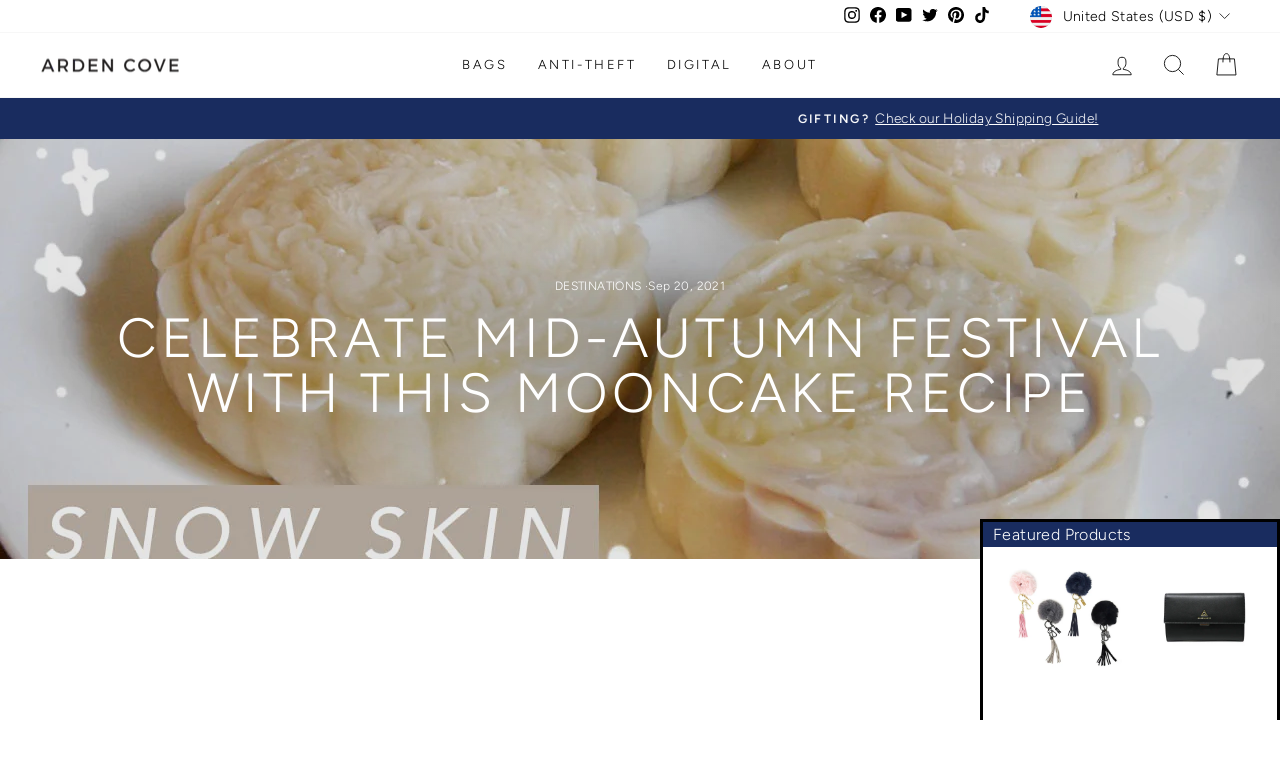

--- FILE ---
content_type: text/javascript
request_url: https://ardencove.com/cdn/shop/t/38/assets/custom.js?v=91775623233914344711698942522
body_size: 334
content:
theme.utils.ConvertStringToHTML=str=>new DOMParser().parseFromString(str,"text/html").body,theme.utils.ObserveIntersection=(elementSelector,config,callback)=>{let observer=new IntersectionObserver(callback,config);return observer.observe(document.querySelector(elementSelector),config),observer},theme.utils.AddItemsToCart=async items_to_add=>await fetch("/cart/add.js",{method:"POST",headers:{"Content-Type":"application/json"},body:JSON.stringify({items:items_to_add})}),document.addEventListener("alpine:init",()=>{document.addEventListener("variant:change",async e=>{let variant_url=`${window.location.pathname}?variant=${e.detail.variant.id}&sections=product-variant-features`,res=await fetch(variant_url).then(res2=>res2.json()),$section=theme.utils.ConvertStringToHTML(res["product-variant-features"]),$features_section=document.querySelector(".variant-features-icons");$features_section.innerHTML=$section.querySelector(".variant-features-icons").innerHTML;let $product_status=document.querySelector(".variant-product-status");$product_status.innerHTML=$section.querySelector(".variant-product-status").innerHTML;let $cmp_addons=document.querySelector(".cmp-addons .addons-wrap");$cmp_addons.innerHTML=$section.querySelector(".cmp-addons .addons-wrap").innerHTML}),Alpine.data("StickyAtc",()=>({visible:!1,sticky_addtocart_always:!1,mounted(){let am=this;am.$el.removeAttribute("x-cloak"),am.sticky_addtocart_always=JSON.parse(am.$el.dataset.sticky_addtocart_always),theme.utils.ObserveIntersection(".product-single__form",{},entries=>{let is_intersecting=entries[0].isIntersecting;am.visible=!is_intersecting,am.sticky_addtocart_always&&(am.visible=!0)}),document.addEventListener("variant:change",e=>{let variant=e.detail.variant;variant.featured_media&&(am.$el.querySelector(".variant-media").src=`${e.detail.variant.featured_media.preview_image.src}&width=500`),am.$el.querySelector(".variant-title").innerText=variant.title,am.$el.querySelector(".variant-price").innerText=theme.Currency.formatMoney(variant.price)})},e_ScrollToForm(e){let $target=document.querySelector("[data-product-blocks]");window.scrollTo({top:$target.offsetTop,behavior:"smooth"})},e_AddToCart(e){document.querySelector(".product-single__form").submit()}})),Alpine.data("StrapIcon",()=>({handle:"",icon:null,mounted(){let am=this;am.handle=am.$el.closest("[data-value_handle]").dataset.value_handle,am.icon=am.GetIcon(),am.$el.removeAttribute("x-hide-cloak")},GetIcon(){if(STRAPS_TYPES==null)return;let am=this,strap=STRAPS_TYPES.find(item=>am.handle==item.handle);return strap||(strap=STRAPS_TYPES.find(item=>am.handle.indexOf(item.handle)!==-1)),strap?strap.product?strap.product.media[0].src:strap.icon:null}})),Alpine.data("AddonItem",()=>({variant:null,mounted(){let am=this;am.variant=JSON.parse(am.$el.dataset.variant)},async e_AddToCart(e){let $btn=e.target,item_to_add=[{id:$btn.dataset.variant_id,quantity:1}];await theme.utils.AddItemsToCart(item_to_add);let btn_text=$btn.innerText;$btn.innerText="Added",$btn.classList.remove("btn--secondary").add("btn--primary")}}))});
//# sourceMappingURL=/cdn/shop/t/38/assets/custom.js.map?v=91775623233914344711698942522
